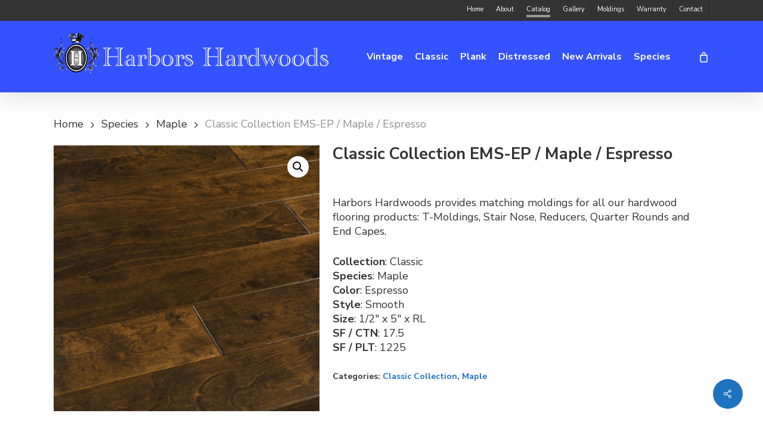

--- FILE ---
content_type: text/html; charset=UTF-8
request_url: https://harborshardwoods.com/product/classic-collection-ems-ep-maple-espresso/
body_size: 16299
content:
<!doctype html>
<html lang="en-US" class="no-js">
<head>
	<meta charset="UTF-8">
	<meta name="viewport" content="width=device-width, initial-scale=1, maximum-scale=1, user-scalable=0" /><meta name='robots' content='index, follow, max-image-preview:large, max-snippet:-1, max-video-preview:-1' />
	<style>img:is([sizes="auto" i], [sizes^="auto," i]) { contain-intrinsic-size: 3000px 1500px }</style>
	
	<!-- This site is optimized with the Yoast SEO plugin v26.7 - https://yoast.com/wordpress/plugins/seo/ -->
	<title>Classic Collection EMS-EP / Maple / Espresso | Harbors Hardwoods</title>
	<link rel="canonical" href="https://harborshardwoods.com/product/classic-collection-ems-ep-maple-espresso/" />
	<meta property="og:locale" content="en_US" />
	<meta property="og:type" content="article" />
	<meta property="og:title" content="Classic Collection EMS-EP / Maple / Espresso | Harbors Hardwoods" />
	<meta property="og:description" content="Harbors Hardwoods provides matching moldings for all our hardwood flooring products: T-Moldings, Stair Nose, Reducers, Quarter Rounds and End Capes.  Collection: Classic Species: Maple Color: Espresso Style: Smooth Size: 1/2&quot; x 5&quot; x RL SF / CTN: 17.5 SF / PLT: 1225" />
	<meta property="og:url" content="https://harborshardwoods.com/product/classic-collection-ems-ep-maple-espresso/" />
	<meta property="og:site_name" content="Harbors Hardwoods" />
	<meta property="article:modified_time" content="2022-11-25T08:52:26+00:00" />
	<meta property="og:image" content="https://s3ddd5.p3cdn1.secureserver.net/wp-content/uploads/Classic-Collection-EMS-EP-Maple-Espresso.jpg?time=1672808651" />
	<meta property="og:image:width" content="600" />
	<meta property="og:image:height" content="600" />
	<meta property="og:image:type" content="image/jpeg" />
	<meta name="twitter:card" content="summary_large_image" />
	<script type="application/ld+json" class="yoast-schema-graph">{"@context":"https://schema.org","@graph":[{"@type":"WebPage","@id":"https://harborshardwoods.com/product/classic-collection-ems-ep-maple-espresso/","url":"https://harborshardwoods.com/product/classic-collection-ems-ep-maple-espresso/","name":"Classic Collection EMS-EP / Maple / Espresso | Harbors Hardwoods","isPartOf":{"@id":"https://s3d.dd5.myftpupload.com/#website"},"primaryImageOfPage":{"@id":"https://harborshardwoods.com/product/classic-collection-ems-ep-maple-espresso/#primaryimage"},"image":{"@id":"https://harborshardwoods.com/product/classic-collection-ems-ep-maple-espresso/#primaryimage"},"thumbnailUrl":"https://harborshardwoods.com/wp-content/uploads/Classic-Collection-EMS-EP-Maple-Espresso.jpg","datePublished":"2022-11-24T20:26:34+00:00","dateModified":"2022-11-25T08:52:26+00:00","breadcrumb":{"@id":"https://harborshardwoods.com/product/classic-collection-ems-ep-maple-espresso/#breadcrumb"},"inLanguage":"en-US","potentialAction":[{"@type":"ReadAction","target":["https://harborshardwoods.com/product/classic-collection-ems-ep-maple-espresso/"]}]},{"@type":"ImageObject","inLanguage":"en-US","@id":"https://harborshardwoods.com/product/classic-collection-ems-ep-maple-espresso/#primaryimage","url":"https://harborshardwoods.com/wp-content/uploads/Classic-Collection-EMS-EP-Maple-Espresso.jpg","contentUrl":"https://harborshardwoods.com/wp-content/uploads/Classic-Collection-EMS-EP-Maple-Espresso.jpg","width":600,"height":600,"caption":"Classic Collection EMS-EP / Maple / Espresso"},{"@type":"BreadcrumbList","@id":"https://harborshardwoods.com/product/classic-collection-ems-ep-maple-espresso/#breadcrumb","itemListElement":[{"@type":"ListItem","position":1,"name":"Home","item":"https://s3d.dd5.myftpupload.com/"},{"@type":"ListItem","position":2,"name":"Catalog","item":"https://s3d.dd5.myftpupload.com/catalog/"},{"@type":"ListItem","position":3,"name":"Classic Collection EMS-EP / Maple / Espresso"}]},{"@type":"WebSite","@id":"https://s3d.dd5.myftpupload.com/#website","url":"https://s3d.dd5.myftpupload.com/","name":"Harbors Hardwoods","description":"Engineered Hardwood Flooring","potentialAction":[{"@type":"SearchAction","target":{"@type":"EntryPoint","urlTemplate":"https://s3d.dd5.myftpupload.com/?s={search_term_string}"},"query-input":{"@type":"PropertyValueSpecification","valueRequired":true,"valueName":"search_term_string"}}],"inLanguage":"en-US"}]}</script>
	<!-- / Yoast SEO plugin. -->


<link rel='dns-prefetch' href='//collect.commerce.godaddy.com' />
<link rel='dns-prefetch' href='//fonts.googleapis.com' />
<link rel="alternate" type="application/rss+xml" title="Harbors Hardwoods &raquo; Feed" href="https://harborshardwoods.com/feed/" />
<link rel="alternate" type="application/rss+xml" title="Harbors Hardwoods &raquo; Comments Feed" href="https://harborshardwoods.com/comments/feed/" />
<script type="text/javascript">
/* <![CDATA[ */
window._wpemojiSettings = {"baseUrl":"https:\/\/s.w.org\/images\/core\/emoji\/16.0.1\/72x72\/","ext":".png","svgUrl":"https:\/\/s.w.org\/images\/core\/emoji\/16.0.1\/svg\/","svgExt":".svg","source":{"concatemoji":"https:\/\/harborshardwoods.com\/wp-includes\/js\/wp-emoji-release.min.js?ver=6.8.3"}};
/*! This file is auto-generated */
!function(s,n){var o,i,e;function c(e){try{var t={supportTests:e,timestamp:(new Date).valueOf()};sessionStorage.setItem(o,JSON.stringify(t))}catch(e){}}function p(e,t,n){e.clearRect(0,0,e.canvas.width,e.canvas.height),e.fillText(t,0,0);var t=new Uint32Array(e.getImageData(0,0,e.canvas.width,e.canvas.height).data),a=(e.clearRect(0,0,e.canvas.width,e.canvas.height),e.fillText(n,0,0),new Uint32Array(e.getImageData(0,0,e.canvas.width,e.canvas.height).data));return t.every(function(e,t){return e===a[t]})}function u(e,t){e.clearRect(0,0,e.canvas.width,e.canvas.height),e.fillText(t,0,0);for(var n=e.getImageData(16,16,1,1),a=0;a<n.data.length;a++)if(0!==n.data[a])return!1;return!0}function f(e,t,n,a){switch(t){case"flag":return n(e,"\ud83c\udff3\ufe0f\u200d\u26a7\ufe0f","\ud83c\udff3\ufe0f\u200b\u26a7\ufe0f")?!1:!n(e,"\ud83c\udde8\ud83c\uddf6","\ud83c\udde8\u200b\ud83c\uddf6")&&!n(e,"\ud83c\udff4\udb40\udc67\udb40\udc62\udb40\udc65\udb40\udc6e\udb40\udc67\udb40\udc7f","\ud83c\udff4\u200b\udb40\udc67\u200b\udb40\udc62\u200b\udb40\udc65\u200b\udb40\udc6e\u200b\udb40\udc67\u200b\udb40\udc7f");case"emoji":return!a(e,"\ud83e\udedf")}return!1}function g(e,t,n,a){var r="undefined"!=typeof WorkerGlobalScope&&self instanceof WorkerGlobalScope?new OffscreenCanvas(300,150):s.createElement("canvas"),o=r.getContext("2d",{willReadFrequently:!0}),i=(o.textBaseline="top",o.font="600 32px Arial",{});return e.forEach(function(e){i[e]=t(o,e,n,a)}),i}function t(e){var t=s.createElement("script");t.src=e,t.defer=!0,s.head.appendChild(t)}"undefined"!=typeof Promise&&(o="wpEmojiSettingsSupports",i=["flag","emoji"],n.supports={everything:!0,everythingExceptFlag:!0},e=new Promise(function(e){s.addEventListener("DOMContentLoaded",e,{once:!0})}),new Promise(function(t){var n=function(){try{var e=JSON.parse(sessionStorage.getItem(o));if("object"==typeof e&&"number"==typeof e.timestamp&&(new Date).valueOf()<e.timestamp+604800&&"object"==typeof e.supportTests)return e.supportTests}catch(e){}return null}();if(!n){if("undefined"!=typeof Worker&&"undefined"!=typeof OffscreenCanvas&&"undefined"!=typeof URL&&URL.createObjectURL&&"undefined"!=typeof Blob)try{var e="postMessage("+g.toString()+"("+[JSON.stringify(i),f.toString(),p.toString(),u.toString()].join(",")+"));",a=new Blob([e],{type:"text/javascript"}),r=new Worker(URL.createObjectURL(a),{name:"wpTestEmojiSupports"});return void(r.onmessage=function(e){c(n=e.data),r.terminate(),t(n)})}catch(e){}c(n=g(i,f,p,u))}t(n)}).then(function(e){for(var t in e)n.supports[t]=e[t],n.supports.everything=n.supports.everything&&n.supports[t],"flag"!==t&&(n.supports.everythingExceptFlag=n.supports.everythingExceptFlag&&n.supports[t]);n.supports.everythingExceptFlag=n.supports.everythingExceptFlag&&!n.supports.flag,n.DOMReady=!1,n.readyCallback=function(){n.DOMReady=!0}}).then(function(){return e}).then(function(){var e;n.supports.everything||(n.readyCallback(),(e=n.source||{}).concatemoji?t(e.concatemoji):e.wpemoji&&e.twemoji&&(t(e.twemoji),t(e.wpemoji)))}))}((window,document),window._wpemojiSettings);
/* ]]> */
</script>
<link rel='stylesheet' id='stripe-main-styles-css' href='https://harborshardwoods.com/wp-content/mu-plugins/vendor/godaddy/mwc-core/assets/css/stripe-settings.css' type='text/css' media='all' />
<link rel='stylesheet' id='godaddy-payments-payinperson-main-styles-css' href='https://harborshardwoods.com/wp-content/mu-plugins/vendor/godaddy/mwc-core/assets/css/pay-in-person-method.css' type='text/css' media='all' />
<style id='wp-emoji-styles-inline-css' type='text/css'>

	img.wp-smiley, img.emoji {
		display: inline !important;
		border: none !important;
		box-shadow: none !important;
		height: 1em !important;
		width: 1em !important;
		margin: 0 0.07em !important;
		vertical-align: -0.1em !important;
		background: none !important;
		padding: 0 !important;
	}
</style>
<link rel='stylesheet' id='wp-block-library-css' href='https://harborshardwoods.com/wp-includes/css/dist/block-library/style.min.css?ver=6.8.3' type='text/css' media='all' />
<style id='global-styles-inline-css' type='text/css'>
:root{--wp--preset--aspect-ratio--square: 1;--wp--preset--aspect-ratio--4-3: 4/3;--wp--preset--aspect-ratio--3-4: 3/4;--wp--preset--aspect-ratio--3-2: 3/2;--wp--preset--aspect-ratio--2-3: 2/3;--wp--preset--aspect-ratio--16-9: 16/9;--wp--preset--aspect-ratio--9-16: 9/16;--wp--preset--color--black: #000000;--wp--preset--color--cyan-bluish-gray: #abb8c3;--wp--preset--color--white: #ffffff;--wp--preset--color--pale-pink: #f78da7;--wp--preset--color--vivid-red: #cf2e2e;--wp--preset--color--luminous-vivid-orange: #ff6900;--wp--preset--color--luminous-vivid-amber: #fcb900;--wp--preset--color--light-green-cyan: #7bdcb5;--wp--preset--color--vivid-green-cyan: #00d084;--wp--preset--color--pale-cyan-blue: #8ed1fc;--wp--preset--color--vivid-cyan-blue: #0693e3;--wp--preset--color--vivid-purple: #9b51e0;--wp--preset--gradient--vivid-cyan-blue-to-vivid-purple: linear-gradient(135deg,rgba(6,147,227,1) 0%,rgb(155,81,224) 100%);--wp--preset--gradient--light-green-cyan-to-vivid-green-cyan: linear-gradient(135deg,rgb(122,220,180) 0%,rgb(0,208,130) 100%);--wp--preset--gradient--luminous-vivid-amber-to-luminous-vivid-orange: linear-gradient(135deg,rgba(252,185,0,1) 0%,rgba(255,105,0,1) 100%);--wp--preset--gradient--luminous-vivid-orange-to-vivid-red: linear-gradient(135deg,rgba(255,105,0,1) 0%,rgb(207,46,46) 100%);--wp--preset--gradient--very-light-gray-to-cyan-bluish-gray: linear-gradient(135deg,rgb(238,238,238) 0%,rgb(169,184,195) 100%);--wp--preset--gradient--cool-to-warm-spectrum: linear-gradient(135deg,rgb(74,234,220) 0%,rgb(151,120,209) 20%,rgb(207,42,186) 40%,rgb(238,44,130) 60%,rgb(251,105,98) 80%,rgb(254,248,76) 100%);--wp--preset--gradient--blush-light-purple: linear-gradient(135deg,rgb(255,206,236) 0%,rgb(152,150,240) 100%);--wp--preset--gradient--blush-bordeaux: linear-gradient(135deg,rgb(254,205,165) 0%,rgb(254,45,45) 50%,rgb(107,0,62) 100%);--wp--preset--gradient--luminous-dusk: linear-gradient(135deg,rgb(255,203,112) 0%,rgb(199,81,192) 50%,rgb(65,88,208) 100%);--wp--preset--gradient--pale-ocean: linear-gradient(135deg,rgb(255,245,203) 0%,rgb(182,227,212) 50%,rgb(51,167,181) 100%);--wp--preset--gradient--electric-grass: linear-gradient(135deg,rgb(202,248,128) 0%,rgb(113,206,126) 100%);--wp--preset--gradient--midnight: linear-gradient(135deg,rgb(2,3,129) 0%,rgb(40,116,252) 100%);--wp--preset--font-size--small: 13px;--wp--preset--font-size--medium: 20px;--wp--preset--font-size--large: 36px;--wp--preset--font-size--x-large: 42px;--wp--preset--spacing--20: 0.44rem;--wp--preset--spacing--30: 0.67rem;--wp--preset--spacing--40: 1rem;--wp--preset--spacing--50: 1.5rem;--wp--preset--spacing--60: 2.25rem;--wp--preset--spacing--70: 3.38rem;--wp--preset--spacing--80: 5.06rem;--wp--preset--shadow--natural: 6px 6px 9px rgba(0, 0, 0, 0.2);--wp--preset--shadow--deep: 12px 12px 50px rgba(0, 0, 0, 0.4);--wp--preset--shadow--sharp: 6px 6px 0px rgba(0, 0, 0, 0.2);--wp--preset--shadow--outlined: 6px 6px 0px -3px rgba(255, 255, 255, 1), 6px 6px rgba(0, 0, 0, 1);--wp--preset--shadow--crisp: 6px 6px 0px rgba(0, 0, 0, 1);}:root { --wp--style--global--content-size: 1300px;--wp--style--global--wide-size: 1300px; }:where(body) { margin: 0; }.wp-site-blocks > .alignleft { float: left; margin-right: 2em; }.wp-site-blocks > .alignright { float: right; margin-left: 2em; }.wp-site-blocks > .aligncenter { justify-content: center; margin-left: auto; margin-right: auto; }:where(.is-layout-flex){gap: 0.5em;}:where(.is-layout-grid){gap: 0.5em;}.is-layout-flow > .alignleft{float: left;margin-inline-start: 0;margin-inline-end: 2em;}.is-layout-flow > .alignright{float: right;margin-inline-start: 2em;margin-inline-end: 0;}.is-layout-flow > .aligncenter{margin-left: auto !important;margin-right: auto !important;}.is-layout-constrained > .alignleft{float: left;margin-inline-start: 0;margin-inline-end: 2em;}.is-layout-constrained > .alignright{float: right;margin-inline-start: 2em;margin-inline-end: 0;}.is-layout-constrained > .aligncenter{margin-left: auto !important;margin-right: auto !important;}.is-layout-constrained > :where(:not(.alignleft):not(.alignright):not(.alignfull)){max-width: var(--wp--style--global--content-size);margin-left: auto !important;margin-right: auto !important;}.is-layout-constrained > .alignwide{max-width: var(--wp--style--global--wide-size);}body .is-layout-flex{display: flex;}.is-layout-flex{flex-wrap: wrap;align-items: center;}.is-layout-flex > :is(*, div){margin: 0;}body .is-layout-grid{display: grid;}.is-layout-grid > :is(*, div){margin: 0;}body{padding-top: 0px;padding-right: 0px;padding-bottom: 0px;padding-left: 0px;}:root :where(.wp-element-button, .wp-block-button__link){background-color: #32373c;border-width: 0;color: #fff;font-family: inherit;font-size: inherit;line-height: inherit;padding: calc(0.667em + 2px) calc(1.333em + 2px);text-decoration: none;}.has-black-color{color: var(--wp--preset--color--black) !important;}.has-cyan-bluish-gray-color{color: var(--wp--preset--color--cyan-bluish-gray) !important;}.has-white-color{color: var(--wp--preset--color--white) !important;}.has-pale-pink-color{color: var(--wp--preset--color--pale-pink) !important;}.has-vivid-red-color{color: var(--wp--preset--color--vivid-red) !important;}.has-luminous-vivid-orange-color{color: var(--wp--preset--color--luminous-vivid-orange) !important;}.has-luminous-vivid-amber-color{color: var(--wp--preset--color--luminous-vivid-amber) !important;}.has-light-green-cyan-color{color: var(--wp--preset--color--light-green-cyan) !important;}.has-vivid-green-cyan-color{color: var(--wp--preset--color--vivid-green-cyan) !important;}.has-pale-cyan-blue-color{color: var(--wp--preset--color--pale-cyan-blue) !important;}.has-vivid-cyan-blue-color{color: var(--wp--preset--color--vivid-cyan-blue) !important;}.has-vivid-purple-color{color: var(--wp--preset--color--vivid-purple) !important;}.has-black-background-color{background-color: var(--wp--preset--color--black) !important;}.has-cyan-bluish-gray-background-color{background-color: var(--wp--preset--color--cyan-bluish-gray) !important;}.has-white-background-color{background-color: var(--wp--preset--color--white) !important;}.has-pale-pink-background-color{background-color: var(--wp--preset--color--pale-pink) !important;}.has-vivid-red-background-color{background-color: var(--wp--preset--color--vivid-red) !important;}.has-luminous-vivid-orange-background-color{background-color: var(--wp--preset--color--luminous-vivid-orange) !important;}.has-luminous-vivid-amber-background-color{background-color: var(--wp--preset--color--luminous-vivid-amber) !important;}.has-light-green-cyan-background-color{background-color: var(--wp--preset--color--light-green-cyan) !important;}.has-vivid-green-cyan-background-color{background-color: var(--wp--preset--color--vivid-green-cyan) !important;}.has-pale-cyan-blue-background-color{background-color: var(--wp--preset--color--pale-cyan-blue) !important;}.has-vivid-cyan-blue-background-color{background-color: var(--wp--preset--color--vivid-cyan-blue) !important;}.has-vivid-purple-background-color{background-color: var(--wp--preset--color--vivid-purple) !important;}.has-black-border-color{border-color: var(--wp--preset--color--black) !important;}.has-cyan-bluish-gray-border-color{border-color: var(--wp--preset--color--cyan-bluish-gray) !important;}.has-white-border-color{border-color: var(--wp--preset--color--white) !important;}.has-pale-pink-border-color{border-color: var(--wp--preset--color--pale-pink) !important;}.has-vivid-red-border-color{border-color: var(--wp--preset--color--vivid-red) !important;}.has-luminous-vivid-orange-border-color{border-color: var(--wp--preset--color--luminous-vivid-orange) !important;}.has-luminous-vivid-amber-border-color{border-color: var(--wp--preset--color--luminous-vivid-amber) !important;}.has-light-green-cyan-border-color{border-color: var(--wp--preset--color--light-green-cyan) !important;}.has-vivid-green-cyan-border-color{border-color: var(--wp--preset--color--vivid-green-cyan) !important;}.has-pale-cyan-blue-border-color{border-color: var(--wp--preset--color--pale-cyan-blue) !important;}.has-vivid-cyan-blue-border-color{border-color: var(--wp--preset--color--vivid-cyan-blue) !important;}.has-vivid-purple-border-color{border-color: var(--wp--preset--color--vivid-purple) !important;}.has-vivid-cyan-blue-to-vivid-purple-gradient-background{background: var(--wp--preset--gradient--vivid-cyan-blue-to-vivid-purple) !important;}.has-light-green-cyan-to-vivid-green-cyan-gradient-background{background: var(--wp--preset--gradient--light-green-cyan-to-vivid-green-cyan) !important;}.has-luminous-vivid-amber-to-luminous-vivid-orange-gradient-background{background: var(--wp--preset--gradient--luminous-vivid-amber-to-luminous-vivid-orange) !important;}.has-luminous-vivid-orange-to-vivid-red-gradient-background{background: var(--wp--preset--gradient--luminous-vivid-orange-to-vivid-red) !important;}.has-very-light-gray-to-cyan-bluish-gray-gradient-background{background: var(--wp--preset--gradient--very-light-gray-to-cyan-bluish-gray) !important;}.has-cool-to-warm-spectrum-gradient-background{background: var(--wp--preset--gradient--cool-to-warm-spectrum) !important;}.has-blush-light-purple-gradient-background{background: var(--wp--preset--gradient--blush-light-purple) !important;}.has-blush-bordeaux-gradient-background{background: var(--wp--preset--gradient--blush-bordeaux) !important;}.has-luminous-dusk-gradient-background{background: var(--wp--preset--gradient--luminous-dusk) !important;}.has-pale-ocean-gradient-background{background: var(--wp--preset--gradient--pale-ocean) !important;}.has-electric-grass-gradient-background{background: var(--wp--preset--gradient--electric-grass) !important;}.has-midnight-gradient-background{background: var(--wp--preset--gradient--midnight) !important;}.has-small-font-size{font-size: var(--wp--preset--font-size--small) !important;}.has-medium-font-size{font-size: var(--wp--preset--font-size--medium) !important;}.has-large-font-size{font-size: var(--wp--preset--font-size--large) !important;}.has-x-large-font-size{font-size: var(--wp--preset--font-size--x-large) !important;}
:where(.wp-block-post-template.is-layout-flex){gap: 1.25em;}:where(.wp-block-post-template.is-layout-grid){gap: 1.25em;}
:where(.wp-block-columns.is-layout-flex){gap: 2em;}:where(.wp-block-columns.is-layout-grid){gap: 2em;}
:root :where(.wp-block-pullquote){font-size: 1.5em;line-height: 1.6;}
</style>
<link rel='stylesheet' id='salient-social-css' href='https://harborshardwoods.com/wp-content/plugins/salient-social/css/style.css?ver=1.2.5' type='text/css' media='all' />
<style id='salient-social-inline-css' type='text/css'>

  .sharing-default-minimal .nectar-love.loved,
  body .nectar-social[data-color-override="override"].fixed > a:before, 
  body .nectar-social[data-color-override="override"].fixed .nectar-social-inner a,
  .sharing-default-minimal .nectar-social[data-color-override="override"] .nectar-social-inner a:hover,
  .nectar-social.vertical[data-color-override="override"] .nectar-social-inner a:hover {
    background-color: #1e73be;
  }
  .nectar-social.hover .nectar-love.loved,
  .nectar-social.hover > .nectar-love-button a:hover,
  .nectar-social[data-color-override="override"].hover > div a:hover,
  #single-below-header .nectar-social[data-color-override="override"].hover > div a:hover,
  .nectar-social[data-color-override="override"].hover .share-btn:hover,
  .sharing-default-minimal .nectar-social[data-color-override="override"] .nectar-social-inner a {
    border-color: #1e73be;
  }
  #single-below-header .nectar-social.hover .nectar-love.loved i,
  #single-below-header .nectar-social.hover[data-color-override="override"] a:hover,
  #single-below-header .nectar-social.hover[data-color-override="override"] a:hover i,
  #single-below-header .nectar-social.hover .nectar-love-button a:hover i,
  .nectar-love:hover i,
  .hover .nectar-love:hover .total_loves,
  .nectar-love.loved i,
  .nectar-social.hover .nectar-love.loved .total_loves,
  .nectar-social.hover .share-btn:hover, 
  .nectar-social[data-color-override="override"].hover .nectar-social-inner a:hover,
  .nectar-social[data-color-override="override"].hover > div:hover span,
  .sharing-default-minimal .nectar-social[data-color-override="override"] .nectar-social-inner a:not(:hover) i,
  .sharing-default-minimal .nectar-social[data-color-override="override"] .nectar-social-inner a:not(:hover) {
    color: #1e73be;
  }
</style>
<link rel='stylesheet' id='photoswipe-css' href='https://harborshardwoods.com/wp-content/plugins/woocommerce/assets/css/photoswipe/photoswipe.min.css?ver=10.4.3' type='text/css' media='all' />
<link rel='stylesheet' id='photoswipe-default-skin-css' href='https://harborshardwoods.com/wp-content/plugins/woocommerce/assets/css/photoswipe/default-skin/default-skin.min.css?ver=10.4.3' type='text/css' media='all' />
<link rel='stylesheet' id='woocommerce-layout-css' href='https://harborshardwoods.com/wp-content/plugins/woocommerce/assets/css/woocommerce-layout.css?ver=10.4.3' type='text/css' media='all' />
<link rel='stylesheet' id='woocommerce-smallscreen-css' href='https://harborshardwoods.com/wp-content/plugins/woocommerce/assets/css/woocommerce-smallscreen.css?ver=10.4.3' type='text/css' media='only screen and (max-width: 768px)' />
<link rel='stylesheet' id='woocommerce-general-css' href='https://harborshardwoods.com/wp-content/plugins/woocommerce/assets/css/woocommerce.css?ver=10.4.3' type='text/css' media='all' />
<style id='woocommerce-inline-inline-css' type='text/css'>
.woocommerce form .form-row .required { visibility: visible; }
</style>
<link rel='stylesheet' id='wp-components-css' href='https://harborshardwoods.com/wp-includes/css/dist/components/style.min.css?ver=6.8.3' type='text/css' media='all' />
<link rel='stylesheet' id='godaddy-styles-css' href='https://harborshardwoods.com/wp-content/mu-plugins/vendor/wpex/godaddy-launch/includes/Dependencies/GoDaddy/Styles/build/latest.css?ver=2.0.2' type='text/css' media='all' />
<link rel='stylesheet' id='font-awesome-css' href='https://harborshardwoods.com/wp-content/themes/harbors/css/font-awesome-legacy.min.css?ver=4.7.1' type='text/css' media='all' />
<link rel='stylesheet' id='salient-grid-system-css' href='https://harborshardwoods.com/wp-content/themes/harbors/css/build/grid-system.css?ver=17.0.7' type='text/css' media='all' />
<link rel='stylesheet' id='main-styles-css' href='https://harborshardwoods.com/wp-content/themes/harbors/css/build/style.css?ver=17.0.7' type='text/css' media='all' />
<link rel='stylesheet' id='nectar-header-secondary-nav-css' href='https://harborshardwoods.com/wp-content/themes/harbors/css/build/header/header-secondary-nav.css?ver=17.0.7' type='text/css' media='all' />
<link rel='stylesheet' id='nectar_default_font_open_sans-css' href='https://fonts.googleapis.com/css?family=Open+Sans%3A300%2C400%2C600%2C700&#038;subset=latin%2Clatin-ext' type='text/css' media='all' />
<link rel='stylesheet' id='responsive-css' href='https://harborshardwoods.com/wp-content/themes/harbors/css/build/responsive.css?ver=17.0.7' type='text/css' media='all' />
<link rel='stylesheet' id='nectar-product-style-classic-css' href='https://harborshardwoods.com/wp-content/themes/harbors/css/build/third-party/woocommerce/product-style-classic.css?ver=17.0.7' type='text/css' media='all' />
<link rel='stylesheet' id='woocommerce-css' href='https://harborshardwoods.com/wp-content/themes/harbors/css/build/woocommerce.css?ver=17.0.7' type='text/css' media='all' />
<link rel='stylesheet' id='nectar-woocommerce-single-css' href='https://harborshardwoods.com/wp-content/themes/harbors/css/build/third-party/woocommerce/product-single.css?ver=17.0.7' type='text/css' media='all' />
<link rel='stylesheet' id='skin-ascend-css' href='https://harborshardwoods.com/wp-content/themes/harbors/css/build/ascend.css?ver=17.0.7' type='text/css' media='all' />
<link rel='stylesheet' id='salient-wp-menu-dynamic-css' href='https://harborshardwoods.com/wp-content/uploads/salient/menu-dynamic.css?ver=12948' type='text/css' media='all' />
<link rel='stylesheet' id='mwc-payments-payment-form-css' href='https://harborshardwoods.com/wp-content/mu-plugins/vendor/godaddy/mwc-core/assets/css/payment-form.css' type='text/css' media='all' />
<link rel='stylesheet' id='dynamic-css-css' href='https://harborshardwoods.com/wp-content/themes/harbors/css/salient-dynamic-styles.css?ver=78580' type='text/css' media='all' />
<style id='dynamic-css-inline-css' type='text/css'>
@media only screen and (min-width:1000px){body #ajax-content-wrap.no-scroll{min-height:calc(100vh - 154px);height:calc(100vh - 154px)!important;}}@media only screen and (min-width:1000px){#page-header-wrap.fullscreen-header,#page-header-wrap.fullscreen-header #page-header-bg,html:not(.nectar-box-roll-loaded) .nectar-box-roll > #page-header-bg.fullscreen-header,.nectar_fullscreen_zoom_recent_projects,#nectar_fullscreen_rows:not(.afterLoaded) > div{height:calc(100vh - 153px);}.wpb_row.vc_row-o-full-height.top-level,.wpb_row.vc_row-o-full-height.top-level > .col.span_12{min-height:calc(100vh - 153px);}html:not(.nectar-box-roll-loaded) .nectar-box-roll > #page-header-bg.fullscreen-header{top:154px;}.nectar-slider-wrap[data-fullscreen="true"]:not(.loaded),.nectar-slider-wrap[data-fullscreen="true"]:not(.loaded) .swiper-container{height:calc(100vh - 152px)!important;}.admin-bar .nectar-slider-wrap[data-fullscreen="true"]:not(.loaded),.admin-bar .nectar-slider-wrap[data-fullscreen="true"]:not(.loaded) .swiper-container{height:calc(100vh - 152px - 32px)!important;}}.admin-bar[class*="page-template-template-no-header"] .wpb_row.vc_row-o-full-height.top-level,.admin-bar[class*="page-template-template-no-header"] .wpb_row.vc_row-o-full-height.top-level > .col.span_12{min-height:calc(100vh - 32px);}body[class*="page-template-template-no-header"] .wpb_row.vc_row-o-full-height.top-level,body[class*="page-template-template-no-header"] .wpb_row.vc_row-o-full-height.top-level > .col.span_12{min-height:100vh;}@media only screen and (max-width:999px){.using-mobile-browser #nectar_fullscreen_rows:not(.afterLoaded):not([data-mobile-disable="on"]) > div{height:calc(100vh - 116px);}.using-mobile-browser .wpb_row.vc_row-o-full-height.top-level,.using-mobile-browser .wpb_row.vc_row-o-full-height.top-level > .col.span_12,[data-permanent-transparent="1"].using-mobile-browser .wpb_row.vc_row-o-full-height.top-level,[data-permanent-transparent="1"].using-mobile-browser .wpb_row.vc_row-o-full-height.top-level > .col.span_12{min-height:calc(100vh - 116px);}html:not(.nectar-box-roll-loaded) .nectar-box-roll > #page-header-bg.fullscreen-header,.nectar_fullscreen_zoom_recent_projects,.nectar-slider-wrap[data-fullscreen="true"]:not(.loaded),.nectar-slider-wrap[data-fullscreen="true"]:not(.loaded) .swiper-container,#nectar_fullscreen_rows:not(.afterLoaded):not([data-mobile-disable="on"]) > div{height:calc(100vh - 63px);}.wpb_row.vc_row-o-full-height.top-level,.wpb_row.vc_row-o-full-height.top-level > .col.span_12{min-height:calc(100vh - 63px);}body[data-transparent-header="false"] #ajax-content-wrap.no-scroll{min-height:calc(100vh - 63px);height:calc(100vh - 63px);}}.post-type-archive-product.woocommerce .container-wrap,.tax-product_cat.woocommerce .container-wrap{background-color:#f6f6f6;}.woocommerce.single-product #single-meta{position:relative!important;top:0!important;margin:0;left:8px;height:auto;}.woocommerce.single-product #single-meta:after{display:block;content:" ";clear:both;height:1px;}.woocommerce ul.products li.product.material,.woocommerce-page ul.products li.product.material{background-color:#ffffff;}.woocommerce ul.products li.product.minimal .product-wrap,.woocommerce ul.products li.product.minimal .background-color-expand,.woocommerce-page ul.products li.product.minimal .product-wrap,.woocommerce-page ul.products li.product.minimal .background-color-expand{background-color:#ffffff;}.screen-reader-text,.nectar-skip-to-content:not(:focus){border:0;clip:rect(1px,1px,1px,1px);clip-path:inset(50%);height:1px;margin:-1px;overflow:hidden;padding:0;position:absolute!important;width:1px;word-wrap:normal!important;}.row .col img:not([srcset]){width:auto;}.row .col img.img-with-animation.nectar-lazy:not([srcset]){width:100%;}
</style>
<link rel='stylesheet' id='salient-child-style-css' href='https://harborshardwoods.com/wp-content/themes/harbors-child/style.css?ver=17.0.7' type='text/css' media='all' />
<link rel='stylesheet' id='redux-google-fonts-salient_redux-css' href='https://fonts.googleapis.com/css?family=Nunito+Sans%3A700%2C400%2C600%2C400italic&#038;ver=6.8.3' type='text/css' media='all' />
<script type="text/javascript" src="https://harborshardwoods.com/wp-includes/js/jquery/jquery.min.js?ver=3.7.1" id="jquery-core-js"></script>
<script type="text/javascript" src="https://harborshardwoods.com/wp-includes/js/jquery/jquery-migrate.min.js?ver=3.4.1" id="jquery-migrate-js"></script>
<script type="text/javascript" src="https://harborshardwoods.com/wp-content/plugins/woocommerce/assets/js/jquery-blockui/jquery.blockUI.min.js?ver=2.7.0-wc.10.4.3" id="wc-jquery-blockui-js" defer="defer" data-wp-strategy="defer"></script>
<script type="text/javascript" id="wc-add-to-cart-js-extra">
/* <![CDATA[ */
var wc_add_to_cart_params = {"ajax_url":"\/wp-admin\/admin-ajax.php","wc_ajax_url":"\/?wc-ajax=%%endpoint%%","i18n_view_cart":"View cart","cart_url":"https:\/\/harborshardwoods.com\/cart\/","is_cart":"","cart_redirect_after_add":"no"};
/* ]]> */
</script>
<script type="text/javascript" src="https://harborshardwoods.com/wp-content/plugins/woocommerce/assets/js/frontend/add-to-cart.min.js?ver=10.4.3" id="wc-add-to-cart-js" defer="defer" data-wp-strategy="defer"></script>
<script type="text/javascript" src="https://harborshardwoods.com/wp-content/plugins/woocommerce/assets/js/zoom/jquery.zoom.min.js?ver=1.7.21-wc.10.4.3" id="wc-zoom-js" defer="defer" data-wp-strategy="defer"></script>
<script type="text/javascript" src="https://harborshardwoods.com/wp-content/plugins/woocommerce/assets/js/photoswipe/photoswipe.min.js?ver=4.1.1-wc.10.4.3" id="wc-photoswipe-js" defer="defer" data-wp-strategy="defer"></script>
<script type="text/javascript" src="https://harborshardwoods.com/wp-content/plugins/woocommerce/assets/js/photoswipe/photoswipe-ui-default.min.js?ver=4.1.1-wc.10.4.3" id="wc-photoswipe-ui-default-js" defer="defer" data-wp-strategy="defer"></script>
<script type="text/javascript" id="wc-single-product-js-extra">
/* <![CDATA[ */
var wc_single_product_params = {"i18n_required_rating_text":"Please select a rating","i18n_rating_options":["1 of 5 stars","2 of 5 stars","3 of 5 stars","4 of 5 stars","5 of 5 stars"],"i18n_product_gallery_trigger_text":"View full-screen image gallery","review_rating_required":"yes","flexslider":{"rtl":false,"animation":"slide","smoothHeight":true,"directionNav":false,"controlNav":"thumbnails","slideshow":false,"animationSpeed":500,"animationLoop":false,"allowOneSlide":false},"zoom_enabled":"1","zoom_options":[],"photoswipe_enabled":"1","photoswipe_options":{"shareEl":false,"closeOnScroll":false,"history":false,"hideAnimationDuration":0,"showAnimationDuration":0},"flexslider_enabled":""};
/* ]]> */
</script>
<script type="text/javascript" src="https://harborshardwoods.com/wp-content/plugins/woocommerce/assets/js/frontend/single-product.min.js?ver=10.4.3" id="wc-single-product-js" defer="defer" data-wp-strategy="defer"></script>
<script type="text/javascript" src="https://harborshardwoods.com/wp-content/plugins/woocommerce/assets/js/js-cookie/js.cookie.min.js?ver=2.1.4-wc.10.4.3" id="wc-js-cookie-js" defer="defer" data-wp-strategy="defer"></script>
<script type="text/javascript" id="woocommerce-js-extra">
/* <![CDATA[ */
var woocommerce_params = {"ajax_url":"\/wp-admin\/admin-ajax.php","wc_ajax_url":"\/?wc-ajax=%%endpoint%%","i18n_password_show":"Show password","i18n_password_hide":"Hide password"};
/* ]]> */
</script>
<script type="text/javascript" src="https://harborshardwoods.com/wp-content/plugins/woocommerce/assets/js/frontend/woocommerce.min.js?ver=10.4.3" id="woocommerce-js" defer="defer" data-wp-strategy="defer"></script>
<script type="text/javascript" src="https://collect.commerce.godaddy.com/sdk.js" id="poynt-collect-sdk-js"></script>
<script type="text/javascript" id="mwc-payments-poynt-payment-form-js-extra">
/* <![CDATA[ */
var poyntPaymentFormI18n = {"errorMessages":{"genericError":"An error occurred, please try again or try an alternate form of payment.","missingCardDetails":"Missing card details.","missingBillingDetails":"Missing billing details."}};
/* ]]> */
</script>
<script type="text/javascript" src="https://harborshardwoods.com/wp-content/mu-plugins/vendor/godaddy/mwc-core/assets/js/payments/frontend/poynt.js" id="mwc-payments-poynt-payment-form-js"></script>
<script></script><link rel="https://api.w.org/" href="https://harborshardwoods.com/wp-json/" /><link rel="alternate" title="JSON" type="application/json" href="https://harborshardwoods.com/wp-json/wp/v2/product/86" /><link rel="EditURI" type="application/rsd+xml" title="RSD" href="https://harborshardwoods.com/xmlrpc.php?rsd" />
<link rel='shortlink' href='https://harborshardwoods.com/?p=86' />
<link rel="alternate" title="oEmbed (JSON)" type="application/json+oembed" href="https://harborshardwoods.com/wp-json/oembed/1.0/embed?url=https%3A%2F%2Fharborshardwoods.com%2Fproduct%2Fclassic-collection-ems-ep-maple-espresso%2F" />
<link rel="alternate" title="oEmbed (XML)" type="text/xml+oembed" href="https://harborshardwoods.com/wp-json/oembed/1.0/embed?url=https%3A%2F%2Fharborshardwoods.com%2Fproduct%2Fclassic-collection-ems-ep-maple-espresso%2F&#038;format=xml" />
<script type="text/javascript"> var root = document.getElementsByTagName( "html" )[0]; root.setAttribute( "class", "js" ); </script>	<noscript><style>.woocommerce-product-gallery{ opacity: 1 !important; }</style></noscript>
	<meta name="generator" content="Powered by WPBakery Page Builder - drag and drop page builder for WordPress."/>
<link rel="icon" href="https://harborshardwoods.com/wp-content/uploads/cropped-Favicon-32x32.png" sizes="32x32" />
<link rel="icon" href="https://harborshardwoods.com/wp-content/uploads/cropped-Favicon-192x192.png" sizes="192x192" />
<link rel="apple-touch-icon" href="https://harborshardwoods.com/wp-content/uploads/cropped-Favicon-180x180.png" />
<meta name="msapplication-TileImage" content="https://harborshardwoods.com/wp-content/uploads/cropped-Favicon-270x270.png" />
<noscript><style> .wpb_animate_when_almost_visible { opacity: 1; }</style></noscript></head><body class="wp-singular product-template-default single single-product postid-86 wp-theme-harbors wp-child-theme-harbors-child theme-harbors woocommerce woocommerce-page woocommerce-no-js ascend wpb-js-composer js-comp-ver-7.8.1 vc_responsive" data-footer-reveal="false" data-footer-reveal-shadow="none" data-header-format="default" data-body-border="off" data-boxed-style="" data-header-breakpoint="1000" data-dropdown-style="minimal" data-cae="easeOutCubic" data-cad="750" data-megamenu-width="contained" data-aie="none" data-ls="fancybox" data-apte="standard" data-hhun="0" data-fancy-form-rcs="default" data-form-style="default" data-form-submit="regular" data-is="minimal" data-button-style="slightly_rounded" data-user-account-button="false" data-flex-cols="true" data-col-gap="default" data-header-inherit-rc="false" data-header-search="false" data-animated-anchors="true" data-ajax-transitions="false" data-full-width-header="false" data-slide-out-widget-area="true" data-slide-out-widget-area-style="simple" data-user-set-ocm="1" data-loading-animation="none" data-bg-header="false" data-responsive="1" data-ext-responsive="true" data-ext-padding="90" data-header-resize="1" data-header-color="custom" data-transparent-header="false" data-cart="true" data-remove-m-parallax="" data-remove-m-video-bgs="" data-m-animate="0" data-force-header-trans-color="light" data-smooth-scrolling="0" data-permanent-transparent="false" >
	
	<script type="text/javascript">
	 (function(window, document) {

		document.documentElement.classList.remove("no-js");

		if(navigator.userAgent.match(/(Android|iPod|iPhone|iPad|BlackBerry|IEMobile|Opera Mini)/)) {
			document.body.className += " using-mobile-browser mobile ";
		}
		if(navigator.userAgent.match(/Mac/) && navigator.maxTouchPoints && navigator.maxTouchPoints > 2) {
			document.body.className += " using-ios-device ";
		}

		if( !("ontouchstart" in window) ) {

			var body = document.querySelector("body");
			var winW = window.innerWidth;
			var bodyW = body.clientWidth;

			if (winW > bodyW + 4) {
				body.setAttribute("style", "--scroll-bar-w: " + (winW - bodyW - 4) + "px");
			} else {
				body.setAttribute("style", "--scroll-bar-w: 0px");
			}
		}

	 })(window, document);
   </script><a href="#ajax-content-wrap" class="nectar-skip-to-content">Skip to main content</a>	
	<div id="header-space"  data-header-mobile-fixed='1'></div> 
	
		<div id="header-outer" data-has-menu="true" data-has-buttons="yes" data-header-button_style="default" data-using-pr-menu="false" data-mobile-fixed="1" data-ptnm="false" data-lhe="animated_underline" data-user-set-bg="#3452ff" data-format="default" data-permanent-transparent="false" data-megamenu-rt="0" data-remove-fixed="0" data-header-resize="1" data-cart="true" data-transparency-option="0" data-box-shadow="large" data-shrink-num="6" data-using-secondary="1" data-using-logo="1" data-logo-height="80" data-m-logo-height="40" data-padding="20" data-full-width="false" data-condense="false" >
			
	<div id="header-secondary-outer" class="default" data-mobile="default" data-remove-fixed="0" data-lhe="animated_underline" data-secondary-text="false" data-full-width="false" data-mobile-fixed="1" data-permanent-transparent="false" >
		<div class="container">
			<nav>
									<ul class="sf-menu">
						<li id="menu-item-64" class="menu-item menu-item-type-post_type menu-item-object-page menu-item-home nectar-regular-menu-item menu-item-64"><a href="https://harborshardwoods.com/"><span class="menu-title-text">Home</span></a></li>
<li id="menu-item-58" class="menu-item menu-item-type-post_type menu-item-object-page nectar-regular-menu-item menu-item-58"><a href="https://harborshardwoods.com/about/"><span class="menu-title-text">About</span></a></li>
<li id="menu-item-61" class="menu-item menu-item-type-post_type menu-item-object-page current_page_parent nectar-regular-menu-item menu-item-61"><a href="https://harborshardwoods.com/catalog/"><span class="menu-title-text">Catalog</span></a></li>
<li id="menu-item-63" class="menu-item menu-item-type-post_type menu-item-object-page nectar-regular-menu-item menu-item-63"><a href="https://harborshardwoods.com/gallery/"><span class="menu-title-text">Gallery</span></a></li>
<li id="menu-item-62" class="menu-item menu-item-type-post_type menu-item-object-page nectar-regular-menu-item menu-item-62"><a href="https://harborshardwoods.com/moldings/"><span class="menu-title-text">Moldings</span></a></li>
<li id="menu-item-59" class="menu-item menu-item-type-post_type menu-item-object-page nectar-regular-menu-item menu-item-59"><a href="https://harborshardwoods.com/warranty/"><span class="menu-title-text">Warranty</span></a></li>
<li id="menu-item-60" class="menu-item menu-item-type-post_type menu-item-object-page nectar-regular-menu-item menu-item-60"><a href="https://harborshardwoods.com/contact/"><span class="menu-title-text">Contact</span></a></li>
					</ul>
									
			</nav>
		</div>
	</div>
	

<header id="top">
	<div class="container">
		<div class="row">
			<div class="col span_3">
								<a id="logo" href="https://harborshardwoods.com" data-supplied-ml-starting-dark="false" data-supplied-ml-starting="false" data-supplied-ml="false" >
					<img class="stnd skip-lazy default-logo dark-version" width="867" height="150" alt="Harbors Hardwoods" src="https://harborshardwoods.com/wp-content/uploads/logo.png" srcset="https://harborshardwoods.com/wp-content/uploads/logo.png 1x, https://harborshardwoods.com/wp-content/uploads/logo.png 2x" />				</a>
							</div><!--/span_3-->

			<div class="col span_9 col_last">
									<div class="nectar-mobile-only mobile-header"><div class="inner"></div></div>
				
						<a id="mobile-cart-link" aria-label="Cart" data-cart-style="dropdown" href="https://harborshardwoods.com/cart/"><i class="icon-salient-cart"></i><div class="cart-wrap"><span>0 </span></div></a>
															<div class="slide-out-widget-area-toggle mobile-icon simple" data-custom-color="false" data-icon-animation="simple-transform">
						<div> <a href="#mobile-menu" role="button" aria-label="Navigation Menu" aria-expanded="false" class="closed">
							<span class="screen-reader-text">Menu</span><span aria-hidden="true"> <i class="lines-button x2"> <i class="lines"></i> </i> </span>						</a></div>
					</div>
				
									<nav aria-label="Main Menu">
													<ul class="sf-menu">
								<li id="menu-item-28" class="menu-item menu-item-type-custom menu-item-object-custom nectar-regular-menu-item menu-item-28"><a href="https://harborshardwoods.com/product-category/vintage-collection/"><span class="menu-title-text">Vintage</span></a></li>
<li id="menu-item-29" class="menu-item menu-item-type-custom menu-item-object-custom nectar-regular-menu-item menu-item-29"><a href="https://harborshardwoods.com/product-category/classic-collection/"><span class="menu-title-text">Classic</span></a></li>
<li id="menu-item-30" class="menu-item menu-item-type-custom menu-item-object-custom nectar-regular-menu-item menu-item-30"><a href="https://harborshardwoods.com/product-category/plank-collection/"><span class="menu-title-text">Plank</span></a></li>
<li id="menu-item-31" class="menu-item menu-item-type-custom menu-item-object-custom nectar-regular-menu-item menu-item-31"><a href="https://harborshardwoods.com/product-category/distressed-collection/"><span class="menu-title-text">Distressed</span></a></li>
<li id="menu-item-32" class="menu-item menu-item-type-custom menu-item-object-custom nectar-regular-menu-item menu-item-32"><a href="https://harborshardwoods.com/product-category/new-arrivals/"><span class="menu-title-text">New Arrivals</span></a></li>
<li id="menu-item-33" class="menu-item menu-item-type-custom menu-item-object-custom menu-item-has-children nectar-regular-menu-item menu-item-33"><a href="https://harborshardwoods.com/product-category/species/" aria-haspopup="true" aria-expanded="false"><span class="menu-title-text">Species</span></a>
<ul class="sub-menu">
	<li id="menu-item-39" class="menu-item menu-item-type-custom menu-item-object-custom nectar-regular-menu-item menu-item-39"><a href="https://harborshardwoods.com/product-category/species/birch/"><span class="menu-title-text">Birch</span></a></li>
	<li id="menu-item-38" class="menu-item menu-item-type-custom menu-item-object-custom nectar-regular-menu-item menu-item-38"><a href="https://harborshardwoods.com/product-category/species/elm/"><span class="menu-title-text">Elm</span></a></li>
	<li id="menu-item-37" class="menu-item menu-item-type-custom menu-item-object-custom nectar-regular-menu-item menu-item-37"><a href="https://harborshardwoods.com/product-category/species/hickory/"><span class="menu-title-text">Hickory</span></a></li>
	<li id="menu-item-34" class="menu-item menu-item-type-custom menu-item-object-custom nectar-regular-menu-item menu-item-34"><a href="https://harborshardwoods.com/product-category/species/maple/"><span class="menu-title-text">Maple</span></a></li>
	<li id="menu-item-35" class="menu-item menu-item-type-custom menu-item-object-custom nectar-regular-menu-item menu-item-35"><a href="https://harborshardwoods.com/product-category/species/oak/"><span class="menu-title-text">Oak</span></a></li>
	<li id="menu-item-40" class="menu-item menu-item-type-custom menu-item-object-custom nectar-regular-menu-item menu-item-40"><a href="https://harborshardwoods.com/product-category/species/sapeli/"><span class="menu-title-text">Sapeli</span></a></li>
	<li id="menu-item-36" class="menu-item menu-item-type-custom menu-item-object-custom nectar-regular-menu-item menu-item-36"><a href="https://harborshardwoods.com/product-category/species/walnut/"><span class="menu-title-text">Walnut</span></a></li>
</ul>
</li>
							</ul>
													<ul class="buttons sf-menu" data-user-set-ocm="1">

								<li class="nectar-woo-cart">
			<div class="cart-outer" data-user-set-ocm="1" data-cart-style="dropdown">
				<div class="cart-menu-wrap">
					<div class="cart-menu">
						<a class="cart-contents" href="https://harborshardwoods.com/cart/"><div class="cart-icon-wrap"><i class="icon-salient-cart" aria-hidden="true"></i> <div class="cart-wrap"><span>0 </span></div> </div></a>
					</div>
				</div>

									<div class="cart-notification">
						<span class="item-name"></span> was successfully added to your cart.					</div>
				
				<div class="widget woocommerce widget_shopping_cart"><div class="widget_shopping_cart_content"></div></div>
			</div>

			</li>
							</ul>
						
					</nav>

					
				</div><!--/span_9-->

				
			</div><!--/row-->
			
<div id="mobile-menu" data-mobile-fixed="1">

	<div class="inner">

		
		<div class="menu-items-wrap row" data-has-secondary-text="false">

			<ul>
				<li class="menu-item menu-item-type-custom menu-item-object-custom menu-item-28"><a href="https://harborshardwoods.com/product-category/vintage-collection/">Vintage</a></li>
<li class="menu-item menu-item-type-custom menu-item-object-custom menu-item-29"><a href="https://harborshardwoods.com/product-category/classic-collection/">Classic</a></li>
<li class="menu-item menu-item-type-custom menu-item-object-custom menu-item-30"><a href="https://harborshardwoods.com/product-category/plank-collection/">Plank</a></li>
<li class="menu-item menu-item-type-custom menu-item-object-custom menu-item-31"><a href="https://harborshardwoods.com/product-category/distressed-collection/">Distressed</a></li>
<li class="menu-item menu-item-type-custom menu-item-object-custom menu-item-32"><a href="https://harborshardwoods.com/product-category/new-arrivals/">New Arrivals</a></li>
<li class="menu-item menu-item-type-custom menu-item-object-custom menu-item-has-children menu-item-33"><a href="https://harborshardwoods.com/product-category/species/" aria-haspopup="true" aria-expanded="false">Species</a>
<ul class="sub-menu">
	<li class="menu-item menu-item-type-custom menu-item-object-custom menu-item-39"><a href="https://harborshardwoods.com/product-category/species/birch/">Birch</a></li>
	<li class="menu-item menu-item-type-custom menu-item-object-custom menu-item-38"><a href="https://harborshardwoods.com/product-category/species/elm/">Elm</a></li>
	<li class="menu-item menu-item-type-custom menu-item-object-custom menu-item-37"><a href="https://harborshardwoods.com/product-category/species/hickory/">Hickory</a></li>
	<li class="menu-item menu-item-type-custom menu-item-object-custom menu-item-34"><a href="https://harborshardwoods.com/product-category/species/maple/">Maple</a></li>
	<li class="menu-item menu-item-type-custom menu-item-object-custom menu-item-35"><a href="https://harborshardwoods.com/product-category/species/oak/">Oak</a></li>
	<li class="menu-item menu-item-type-custom menu-item-object-custom menu-item-40"><a href="https://harborshardwoods.com/product-category/species/sapeli/">Sapeli</a></li>
	<li class="menu-item menu-item-type-custom menu-item-object-custom menu-item-36"><a href="https://harborshardwoods.com/product-category/species/walnut/">Walnut</a></li>
</ul>
</li>


			</ul>

			
				<ul class="secondary-header-items">

					<li class="menu-item menu-item-type-post_type menu-item-object-page menu-item-home menu-item-64"><a href="https://harborshardwoods.com/">Home</a></li>
<li class="menu-item menu-item-type-post_type menu-item-object-page menu-item-58"><a href="https://harborshardwoods.com/about/">About</a></li>
<li class="menu-item menu-item-type-post_type menu-item-object-page current_page_parent menu-item-61"><a href="https://harborshardwoods.com/catalog/">Catalog</a></li>
<li class="menu-item menu-item-type-post_type menu-item-object-page menu-item-63"><a href="https://harborshardwoods.com/gallery/">Gallery</a></li>
<li class="menu-item menu-item-type-post_type menu-item-object-page menu-item-62"><a href="https://harborshardwoods.com/moldings/">Moldings</a></li>
<li class="menu-item menu-item-type-post_type menu-item-object-page menu-item-59"><a href="https://harborshardwoods.com/warranty/">Warranty</a></li>
<li class="menu-item menu-item-type-post_type menu-item-object-page menu-item-60"><a href="https://harborshardwoods.com/contact/">Contact</a></li>

				</ul>

			
		</div><!--/menu-items-wrap-->

		<div class="below-menu-items-wrap">
					</div><!--/below-menu-items-wrap-->

	</div><!--/inner-->

</div><!--/mobile-menu-->
		</div><!--/container-->
	</header>		
	</div>
	
<div id="search-outer" class="nectar">
	<div id="search">
		<div class="container">
			 <div id="search-box">
				 <div class="inner-wrap">
					 <div class="col span_12">
						  <form role="search" action="https://harborshardwoods.com/" method="GET">
															<input type="text" name="s"  value="Start Typing..." aria-label="Search" data-placeholder="Start Typing..." />
							
						<span><i>Press enter to begin your search</i></span>
												</form>
					</div><!--/span_12-->
				</div><!--/inner-wrap-->
			 </div><!--/search-box-->
			 <div id="close"><a href="#"><span class="screen-reader-text">Close Search</span>
				<span class="icon-salient-x" aria-hidden="true"></span>				 </a></div>
		 </div><!--/container-->
	</div><!--/search-->
</div><!--/search-outer-->
	<div id="ajax-content-wrap">

	<div class="container-wrap" data-midnight="dark"><div class="container main-content"><div class="row"><nav class="woocommerce-breadcrumb" itemprop="breadcrumb"><span><a href="https://harborshardwoods.com">Home</a></span> <i class="fa fa-angle-right"></i> <span><a href="https://harborshardwoods.com/product-category/species/">Species</a></span> <i class="fa fa-angle-right"></i> <span><a href="https://harborshardwoods.com/product-category/species/maple/">Maple</a></span> <i class="fa fa-angle-right"></i> <span>Classic Collection EMS-EP / Maple / Espresso</span></nav>
					
			<div class="woocommerce-notices-wrapper"></div>
	<div itemscope data-project-style="classic" data-sold-individually="false" data-gallery-variant="default" data-n-lazy="off" data-hide-product-sku="false" data-gallery-style="ios_slider" data-tab-pos="fullwidth" id="product-86" class="product type-product post-86 status-publish first instock product_cat-classic-collection product_cat-maple has-post-thumbnail shipping-taxable product-type-simple">

	<div class="nectar-prod-wrap"><div class='span_5 col single-product-main-image'>    <div class="woocommerce-product-gallery woocommerce-product-gallery--with-images images" data-has-gallery-imgs="false">

    	<div class="flickity product-slider">

				<div class="slider generate-markup">

					
	        <div class="slide">
	        	<div data-thumb="https://harborshardwoods.com/wp-content/uploads/Classic-Collection-EMS-EP-Maple-Espresso-140x140.jpg" class="woocommerce-product-gallery__image easyzoom">
	          	<a href="https://harborshardwoods.com/wp-content/uploads/Classic-Collection-EMS-EP-Maple-Espresso.jpg" class="no-ajaxy"><img width="600" height="600" src="https://harborshardwoods.com/wp-content/uploads/Classic-Collection-EMS-EP-Maple-Espresso.jpg" class="attachment-shop_single size-shop_single wp-post-image" alt="Classic Collection EMS-EP / Maple / Espresso" title="Classic Collection EMS-EP / Maple / Espresso" data-caption="" data-src="https://harborshardwoods.com/wp-content/uploads/Classic-Collection-EMS-EP-Maple-Espresso.jpg" data-large_image="https://harborshardwoods.com/wp-content/uploads/Classic-Collection-EMS-EP-Maple-Espresso.jpg" data-large_image_width="600" data-large_image_height="600" decoding="async" fetchpriority="high" srcset="https://harborshardwoods.com/wp-content/uploads/Classic-Collection-EMS-EP-Maple-Espresso.jpg 600w, https://harborshardwoods.com/wp-content/uploads/Classic-Collection-EMS-EP-Maple-Espresso-300x300.jpg 300w, https://harborshardwoods.com/wp-content/uploads/Classic-Collection-EMS-EP-Maple-Espresso-150x150.jpg 150w, https://harborshardwoods.com/wp-content/uploads/Classic-Collection-EMS-EP-Maple-Espresso-100x100.jpg 100w, https://harborshardwoods.com/wp-content/uploads/Classic-Collection-EMS-EP-Maple-Espresso-140x140.jpg 140w, https://harborshardwoods.com/wp-content/uploads/Classic-Collection-EMS-EP-Maple-Espresso-500x500.jpg 500w, https://harborshardwoods.com/wp-content/uploads/Classic-Collection-EMS-EP-Maple-Espresso-350x350.jpg 350w" sizes="(max-width: 600px) 100vw, 600px" /></a>
	          </div>	        </div>

					
			</div>
		</div>
		
			</div>

</div>
	<div class="summary entry-summary force-contained-rows">

		<h1 class="product_title entry-title nectar-inherit-default">Classic Collection EMS-EP / Maple / Espresso</h1><p class="price nectar-inherit-default"></p>
<div class="woocommerce-product-details__short-description">
	<p>Harbors Hardwoods provides matching moldings for all our hardwood flooring products: T-Moldings, Stair Nose, Reducers, Quarter Rounds and End Capes.</p>
<p><strong>Collection</strong>: Classic<br />
<strong>Species</strong>: Maple<br />
<strong>Color</strong>: Espresso<br />
<strong>Style</strong>: Smooth<br />
<strong>Size</strong>: 1/2&#8243; x 5&#8243; x RL<br />
<strong>SF / CTN</strong>: 17.5<br />
<strong>SF / PLT</strong>: 1225</p>
</div>
<div class="product_meta">

	
	
	<span class="posted_in">Categories: <a href="https://harborshardwoods.com/product-category/classic-collection/" rel="tag">Classic Collection</a>, <a href="https://harborshardwoods.com/product-category/species/maple/" rel="tag">Maple</a></span>
	
	
</div>

	</div><!-- .summary -->

	</div><div class="after-product-summary-clear"></div><div class="clear"></div>
	<section class="related products">

					<h2>Related products</h2>
				
  <ul class="products columns-4" data-n-lazy="off" data-rm-m-hover="off" data-n-desktop-columns="4" data-n-desktop-small-columns="3" data-n-tablet-columns="default" data-n-phone-columns="default" data-product-style="classic">



			
					
	<li class="classic product type-product post-105 status-publish first instock product_cat-distressed-collection product_cat-maple has-post-thumbnail shipping-taxable product-type-simple" >


	

			   <div class="product-wrap">
			<a href="https://harborshardwoods.com/product/distressed-collection-emd-dh-maple-durham/" aria-label="Distressed Collection EMD-DH / Maple / Durham"><img width="300" height="300" src="https://harborshardwoods.com/wp-content/uploads/Distressed-Collection-EMD-DH-Maple-Durham-300x300.jpg" class="attachment-woocommerce_thumbnail size-woocommerce_thumbnail" alt="Distressed Collection EMD-DH / Maple / Durham" decoding="async" srcset="https://harborshardwoods.com/wp-content/uploads/Distressed-Collection-EMD-DH-Maple-Durham-300x300.jpg 300w, https://harborshardwoods.com/wp-content/uploads/Distressed-Collection-EMD-DH-Maple-Durham-150x150.jpg 150w, https://harborshardwoods.com/wp-content/uploads/Distressed-Collection-EMD-DH-Maple-Durham-100x100.jpg 100w, https://harborshardwoods.com/wp-content/uploads/Distressed-Collection-EMD-DH-Maple-Durham-140x140.jpg 140w, https://harborshardwoods.com/wp-content/uploads/Distressed-Collection-EMD-DH-Maple-Durham-500x500.jpg 500w, https://harborshardwoods.com/wp-content/uploads/Distressed-Collection-EMD-DH-Maple-Durham-350x350.jpg 350w, https://harborshardwoods.com/wp-content/uploads/Distressed-Collection-EMD-DH-Maple-Durham.jpg 600w" sizes="(max-width: 300px) 100vw, 300px" /></a>
			<div class="product-add-to-cart" data-nectar-quickview="false"><a href="https://harborshardwoods.com/product/distressed-collection-emd-dh-maple-durham/" aria-describedby="woocommerce_loop_add_to_cart_link_describedby_105" data-quantity="1" class="button product_type_simple" data-product_id="105" data-product_sku="" aria-label="Read more about &ldquo;Distressed Collection EMD-DH / Maple / Durham&rdquo;" rel="nofollow" data-success_message="" data-product_price="" data-product_name="Distressed Collection EMD-DH / Maple / Durham" data-google_product_id="">Read more</a>	<span id="woocommerce_loop_add_to_cart_link_describedby_105" class="screen-reader-text">
			</span>
</div>		   </div>
				
	  

		<h2 class="woocommerce-loop-product__title">Distressed Collection EMD-DH / Maple / Durham</h2>

	

	
</li>
			
					
	<li class="classic product type-product post-106 status-publish instock product_cat-distressed-collection product_cat-maple has-post-thumbnail shipping-taxable product-type-simple" >


	

			   <div class="product-wrap">
			<a href="https://harborshardwoods.com/product/distressed-collection-emd-iy-maple-indian-yellow/" aria-label="Distressed Collection EMD-IY / Maple / Indian Yellow"><img width="300" height="300" src="https://harborshardwoods.com/wp-content/uploads/Distressed-Collection-EMD-IY-Maple-Indian-Yellow-300x300.jpg" class="attachment-woocommerce_thumbnail size-woocommerce_thumbnail" alt="Distressed Collection EMD-IY / Maple / Indian Yellow" decoding="async" srcset="https://harborshardwoods.com/wp-content/uploads/Distressed-Collection-EMD-IY-Maple-Indian-Yellow-300x300.jpg 300w, https://harborshardwoods.com/wp-content/uploads/Distressed-Collection-EMD-IY-Maple-Indian-Yellow-150x150.jpg 150w, https://harborshardwoods.com/wp-content/uploads/Distressed-Collection-EMD-IY-Maple-Indian-Yellow-100x100.jpg 100w, https://harborshardwoods.com/wp-content/uploads/Distressed-Collection-EMD-IY-Maple-Indian-Yellow-140x140.jpg 140w, https://harborshardwoods.com/wp-content/uploads/Distressed-Collection-EMD-IY-Maple-Indian-Yellow-500x500.jpg 500w, https://harborshardwoods.com/wp-content/uploads/Distressed-Collection-EMD-IY-Maple-Indian-Yellow-350x350.jpg 350w, https://harborshardwoods.com/wp-content/uploads/Distressed-Collection-EMD-IY-Maple-Indian-Yellow.jpg 600w" sizes="(max-width: 300px) 100vw, 300px" /></a>
			<div class="product-add-to-cart" data-nectar-quickview="false"><a href="https://harborshardwoods.com/product/distressed-collection-emd-iy-maple-indian-yellow/" aria-describedby="woocommerce_loop_add_to_cart_link_describedby_106" data-quantity="1" class="button product_type_simple" data-product_id="106" data-product_sku="" aria-label="Read more about &ldquo;Distressed Collection EMD-IY / Maple / Indian Yellow&rdquo;" rel="nofollow" data-success_message="" data-product_price="" data-product_name="Distressed Collection EMD-IY / Maple / Indian Yellow" data-google_product_id="">Read more</a>	<span id="woocommerce_loop_add_to_cart_link_describedby_106" class="screen-reader-text">
			</span>
</div>		   </div>
				
	  

		<h2 class="woocommerce-loop-product__title">Distressed Collection EMD-IY / Maple / Indian Yellow</h2>

	

	
</li>
			
					
	<li class="classic product type-product post-91 status-publish instock product_cat-maple product_cat-plank-collection has-post-thumbnail shipping-taxable product-type-simple" >


	

			   <div class="product-wrap">
			<a href="https://harborshardwoods.com/product/plank-collection-emh-al-6-maple-angelina/" aria-label="Plank Collection EMH-AL 6&quot; / Maple / Angelina"><img width="300" height="300" src="https://harborshardwoods.com/wp-content/uploads/Plank-Collection-EMH-AL-622-Maple-Angelina-300x300.jpg" class="attachment-woocommerce_thumbnail size-woocommerce_thumbnail" alt="Plank Collection EMH-AL 6&quot; / Maple / Angelina" decoding="async" srcset="https://harborshardwoods.com/wp-content/uploads/Plank-Collection-EMH-AL-622-Maple-Angelina-300x300.jpg 300w, https://harborshardwoods.com/wp-content/uploads/Plank-Collection-EMH-AL-622-Maple-Angelina-150x150.jpg 150w, https://harborshardwoods.com/wp-content/uploads/Plank-Collection-EMH-AL-622-Maple-Angelina-100x100.jpg 100w, https://harborshardwoods.com/wp-content/uploads/Plank-Collection-EMH-AL-622-Maple-Angelina-140x140.jpg 140w, https://harborshardwoods.com/wp-content/uploads/Plank-Collection-EMH-AL-622-Maple-Angelina-500x500.jpg 500w, https://harborshardwoods.com/wp-content/uploads/Plank-Collection-EMH-AL-622-Maple-Angelina-350x350.jpg 350w, https://harborshardwoods.com/wp-content/uploads/Plank-Collection-EMH-AL-622-Maple-Angelina.jpg 600w" sizes="(max-width: 300px) 100vw, 300px" /></a>
			<div class="product-add-to-cart" data-nectar-quickview="false"><a href="https://harborshardwoods.com/product/plank-collection-emh-al-6-maple-angelina/" aria-describedby="woocommerce_loop_add_to_cart_link_describedby_91" data-quantity="1" class="button product_type_simple" data-product_id="91" data-product_sku="" aria-label="Read more about &ldquo;Plank Collection EMH-AL 6&quot; / Maple / Angelina&rdquo;" rel="nofollow" data-success_message="" data-product_price="" data-product_name="Plank Collection EMH-AL 6&quot; / Maple / Angelina" data-google_product_id="">Read more</a>	<span id="woocommerce_loop_add_to_cart_link_describedby_91" class="screen-reader-text">
			</span>
</div>		   </div>
				
	  

		<h2 class="woocommerce-loop-product__title">Plank Collection EMH-AL 6&#8243; / Maple / Angelina</h2>

	

	
</li>
			
					
	<li class="classic product type-product post-84 status-publish last instock product_cat-classic-collection product_cat-maple has-post-thumbnail shipping-taxable product-type-simple" >


	

			   <div class="product-wrap">
			<a href="https://harborshardwoods.com/product/classic-collection-ems-cp-maple-champagne/" aria-label="Classic Collection EMS-CP / Maple / Champagne"><img width="300" height="300" src="https://harborshardwoods.com/wp-content/uploads/Classic-Collection-EMS-CP-Maple-Champagne-300x300.jpg" class="attachment-woocommerce_thumbnail size-woocommerce_thumbnail" alt="Classic Collection EMS-CP / Maple / Champagne" decoding="async" srcset="https://harborshardwoods.com/wp-content/uploads/Classic-Collection-EMS-CP-Maple-Champagne-300x300.jpg 300w, https://harborshardwoods.com/wp-content/uploads/Classic-Collection-EMS-CP-Maple-Champagne-150x150.jpg 150w, https://harborshardwoods.com/wp-content/uploads/Classic-Collection-EMS-CP-Maple-Champagne-100x100.jpg 100w, https://harborshardwoods.com/wp-content/uploads/Classic-Collection-EMS-CP-Maple-Champagne-140x140.jpg 140w, https://harborshardwoods.com/wp-content/uploads/Classic-Collection-EMS-CP-Maple-Champagne-500x500.jpg 500w, https://harborshardwoods.com/wp-content/uploads/Classic-Collection-EMS-CP-Maple-Champagne-350x350.jpg 350w, https://harborshardwoods.com/wp-content/uploads/Classic-Collection-EMS-CP-Maple-Champagne.jpg 600w" sizes="(max-width: 300px) 100vw, 300px" /></a>
			<div class="product-add-to-cart" data-nectar-quickview="false"><a href="https://harborshardwoods.com/product/classic-collection-ems-cp-maple-champagne/" aria-describedby="woocommerce_loop_add_to_cart_link_describedby_84" data-quantity="1" class="button product_type_simple" data-product_id="84" data-product_sku="" aria-label="Read more about &ldquo;Classic Collection EMS-CP / Maple / Champagne&rdquo;" rel="nofollow" data-success_message="" data-product_price="" data-product_name="Classic Collection EMS-CP / Maple / Champagne" data-google_product_id="">Read more</a>	<span id="woocommerce_loop_add_to_cart_link_describedby_84" class="screen-reader-text">
			</span>
</div>		   </div>
				
	  

		<h2 class="woocommerce-loop-product__title">Classic Collection EMS-CP / Maple / Champagne</h2>

	

	
</li>
			
		</ul>

	</section>
	
</div><!-- #product-86 -->


		
	</div></div></div><div class="nectar-social fixed" data-position="" data-rm-love="0" data-color-override="override"><a href="#"><i class="icon-default-style steadysets-icon-share"></i></a><div class="nectar-social-inner"><a class='facebook-share nectar-sharing' href='#' title='Share this'> <i class='fa fa-facebook'></i> <span class='social-text'>Share</span> </a><a class='twitter-share nectar-sharing' href='#' title='Share this'> <i class='fa icon-salient-x-twitter'></i> <span class='social-text'>Share</span> </a><a class='linkedin-share nectar-sharing' href='#' title='Share this'> <i class='fa fa-linkedin'></i> <span class='social-text'>Share</span> </a><a class='pinterest-share nectar-sharing' href='#' title='Pin this'> <i class='fa fa-pinterest'></i> <span class='social-text'>Pin</span> </a></div></div>
	

<div id="footer-outer" data-midnight="light" data-cols="1" data-custom-color="false" data-disable-copyright="false" data-matching-section-color="true" data-copyright-line="false" data-using-bg-img="false" data-bg-img-overlay="0.8" data-full-width="false" data-using-widget-area="true" data-link-hover="default">
	
		
	<div id="footer-widgets" data-has-widgets="false" data-cols="1">
		
		<div class="container">
			
						
			<div class="row">
				
								
				<div class="col span_12">
												<div class="widget">			
							</div>
											</div>
					
											
						
													
															
							</div>
													</div><!--/container-->
					</div><!--/footer-widgets-->
					
					
  <div class="row" id="copyright" data-layout="default">
	
	<div class="container">
	   
			   
	  <div class="col span_7 col_last">
      <ul class="social">
              </ul>
	  </div><!--/span_7-->
    
	  		<div class="col span_5">
						<div class="widget"></div>		   
		<p>Copyright © 2025 Harbors Hardwoods. All Rights Reserved.</p>		</div><!--/span_5-->
			
	</div><!--/container-->
  </div><!--/row-->
		
</div><!--/footer-outer-->


</div> <!--/ajax-content-wrap-->

<script type="speculationrules">
{"prefetch":[{"source":"document","where":{"and":[{"href_matches":"\/*"},{"not":{"href_matches":["\/wp-*.php","\/wp-admin\/*","\/wp-content\/uploads\/*","\/wp-content\/*","\/wp-content\/plugins\/*","\/wp-content\/themes\/harbors-child\/*","\/wp-content\/themes\/harbors\/*","\/*\\?(.+)"]}},{"not":{"selector_matches":"a[rel~=\"nofollow\"]"}},{"not":{"selector_matches":".no-prefetch, .no-prefetch a"}}]},"eagerness":"conservative"}]}
</script>
<script type="application/ld+json">{"@context":"https://schema.org/","@type":"BreadcrumbList","itemListElement":[{"@type":"ListItem","position":1,"item":{"name":"Home","@id":"https://harborshardwoods.com"}},{"@type":"ListItem","position":2,"item":{"name":"Species","@id":"https://harborshardwoods.com/product-category/species/"}},{"@type":"ListItem","position":3,"item":{"name":"Maple","@id":"https://harborshardwoods.com/product-category/species/maple/"}},{"@type":"ListItem","position":4,"item":{"name":"Classic Collection EMS-EP / Maple / Espresso","@id":"https://harborshardwoods.com/product/classic-collection-ems-ep-maple-espresso/"}}]}</script>
<div id="photoswipe-fullscreen-dialog" class="pswp" tabindex="-1" role="dialog" aria-modal="true" aria-hidden="true" aria-label="Full screen image">
	<div class="pswp__bg"></div>
	<div class="pswp__scroll-wrap">
		<div class="pswp__container">
			<div class="pswp__item"></div>
			<div class="pswp__item"></div>
			<div class="pswp__item"></div>
		</div>
		<div class="pswp__ui pswp__ui--hidden">
			<div class="pswp__top-bar">
				<div class="pswp__counter"></div>
				<button class="pswp__button pswp__button--zoom" aria-label="Zoom in/out"></button>
				<button class="pswp__button pswp__button--fs" aria-label="Toggle fullscreen"></button>
				<button class="pswp__button pswp__button--share" aria-label="Share"></button>
				<button class="pswp__button pswp__button--close" aria-label="Close (Esc)"></button>
				<div class="pswp__preloader">
					<div class="pswp__preloader__icn">
						<div class="pswp__preloader__cut">
							<div class="pswp__preloader__donut"></div>
						</div>
					</div>
				</div>
			</div>
			<div class="pswp__share-modal pswp__share-modal--hidden pswp__single-tap">
				<div class="pswp__share-tooltip"></div>
			</div>
			<button class="pswp__button pswp__button--arrow--left" aria-label="Previous (arrow left)"></button>
			<button class="pswp__button pswp__button--arrow--right" aria-label="Next (arrow right)"></button>
			<div class="pswp__caption">
				<div class="pswp__caption__center"></div>
			</div>
		</div>
	</div>
</div>
	<script type='text/javascript'>
		(function () {
			var c = document.body.className;
			c = c.replace(/woocommerce-no-js/, 'woocommerce-js');
			document.body.className = c;
		})();
	</script>
	<link rel='stylesheet' id='wc-blocks-style-css' href='https://harborshardwoods.com/wp-content/plugins/woocommerce/assets/client/blocks/wc-blocks.css?ver=wc-10.4.3' type='text/css' media='all' />
<link data-pagespeed-no-defer data-nowprocket data-wpacu-skip data-no-optimize data-noptimize rel='stylesheet' id='main-styles-non-critical-css' href='https://harborshardwoods.com/wp-content/themes/harbors/css/build/style-non-critical.css?ver=17.0.7' type='text/css' media='all' />
<link data-pagespeed-no-defer data-nowprocket data-wpacu-skip data-no-optimize data-noptimize rel='stylesheet' id='nectar-woocommerce-non-critical-css' href='https://harborshardwoods.com/wp-content/themes/harbors/css/build/third-party/woocommerce/woocommerce-non-critical.css?ver=17.0.7' type='text/css' media='all' />
<link data-pagespeed-no-defer data-nowprocket data-wpacu-skip data-no-optimize data-noptimize rel='stylesheet' id='fancyBox-css' href='https://harborshardwoods.com/wp-content/themes/harbors/css/build/plugins/jquery.fancybox.css?ver=3.3.1' type='text/css' media='all' />
<link data-pagespeed-no-defer data-nowprocket data-wpacu-skip data-no-optimize data-noptimize rel='stylesheet' id='nectar-ocm-core-css' href='https://harborshardwoods.com/wp-content/themes/harbors/css/build/off-canvas/core.css?ver=17.0.7' type='text/css' media='all' />
<link data-pagespeed-no-defer data-nowprocket data-wpacu-skip data-no-optimize data-noptimize rel='stylesheet' id='nectar-ocm-simple-css' href='https://harborshardwoods.com/wp-content/themes/harbors/css/build/off-canvas/simple-dropdown.css?ver=17.0.7' type='text/css' media='all' />
<script type="text/javascript" src="https://harborshardwoods.com/wp-content/plugins/coblocks/dist/js/coblocks-animation.js?ver=3.1.16" id="coblocks-animation-js"></script>
<script type="text/javascript" src="https://harborshardwoods.com/wp-content/plugins/coblocks/dist/js/vendors/tiny-swiper.js?ver=3.1.16" id="coblocks-tiny-swiper-js"></script>
<script type="text/javascript" id="coblocks-tinyswiper-initializer-js-extra">
/* <![CDATA[ */
var coblocksTinyswiper = {"carouselPrevButtonAriaLabel":"Previous","carouselNextButtonAriaLabel":"Next","sliderImageAriaLabel":"Image"};
/* ]]> */
</script>
<script type="text/javascript" src="https://harborshardwoods.com/wp-content/plugins/coblocks/dist/js/coblocks-tinyswiper-initializer.js?ver=3.1.16" id="coblocks-tinyswiper-initializer-js"></script>
<script type="text/javascript" id="salient-social-js-extra">
/* <![CDATA[ */
var nectarLove = {"ajaxurl":"https:\/\/harborshardwoods.com\/wp-admin\/admin-ajax.php","postID":"86","rooturl":"https:\/\/harborshardwoods.com","loveNonce":"31e699f480"};
/* ]]> */
</script>
<script type="text/javascript" src="https://harborshardwoods.com/wp-content/plugins/salient-social/js/salient-social.js?ver=1.2.5" id="salient-social-js"></script>
<script type="text/javascript" src="https://harborshardwoods.com/wp-content/themes/harbors/js/build/third-party/jquery.easing.min.js?ver=1.3" id="jquery-easing-js"></script>
<script type="text/javascript" src="https://harborshardwoods.com/wp-content/themes/harbors/js/build/third-party/jquery.mousewheel.min.js?ver=3.1.13" id="jquery-mousewheel-js"></script>
<script type="text/javascript" src="https://harborshardwoods.com/wp-content/themes/harbors/js/build/priority.js?ver=17.0.7" id="nectar_priority-js"></script>
<script type="text/javascript" src="https://harborshardwoods.com/wp-content/themes/harbors/js/build/third-party/transit.min.js?ver=0.9.9" id="nectar-transit-js"></script>
<script type="text/javascript" src="https://harborshardwoods.com/wp-content/themes/harbors/js/build/third-party/waypoints.js?ver=4.0.2" id="nectar-waypoints-js"></script>
<script type="text/javascript" src="https://harborshardwoods.com/wp-content/plugins/salient-portfolio/js/third-party/imagesLoaded.min.js?ver=4.1.4" id="imagesLoaded-js"></script>
<script type="text/javascript" src="https://harborshardwoods.com/wp-content/themes/harbors/js/build/third-party/hoverintent.min.js?ver=1.9" id="hoverintent-js"></script>
<script type="text/javascript" src="https://harborshardwoods.com/wp-content/themes/harbors/js/build/third-party/jquery.fancybox.js?ver=3.3.9" id="fancyBox-js"></script>
<script type="text/javascript" src="https://harborshardwoods.com/wp-content/themes/harbors/js/build/third-party/anime.min.js?ver=4.5.1" id="anime-js"></script>
<script type="text/javascript" src="https://harborshardwoods.com/wp-content/themes/harbors/js/build/third-party/superfish.js?ver=1.5.8" id="superfish-js"></script>
<script type="text/javascript" id="nectar-frontend-js-extra">
/* <![CDATA[ */
var nectarLove = {"ajaxurl":"https:\/\/harborshardwoods.com\/wp-admin\/admin-ajax.php","postID":"86","rooturl":"https:\/\/harborshardwoods.com","disqusComments":"false","loveNonce":"31e699f480","mapApiKey":""};
var nectarOptions = {"delay_js":"false","smooth_scroll":"false","smooth_scroll_strength":"50","quick_search":"false","react_compat":"disabled","header_entrance":"false","body_border_func":"default","body_border_mobile":"0","dropdown_hover_intent":"default","simplify_ocm_mobile":"0","mobile_header_format":"default","ocm_btn_position":"default","left_header_dropdown_func":"default","ajax_add_to_cart":"0","ocm_remove_ext_menu_items":"remove_images","woo_product_filter_toggle":"0","woo_sidebar_toggles":"true","woo_sticky_sidebar":"0","woo_minimal_product_hover":"default","woo_minimal_product_effect":"default","woo_related_upsell_carousel":"false","woo_product_variable_select":"default","woo_using_cart_addons":"false","view_transitions_effect":""};
var nectar_front_i18n = {"menu":"Menu","next":"Next","previous":"Previous","close":"Close"};
/* ]]> */
</script>
<script type="text/javascript" src="https://harborshardwoods.com/wp-content/themes/harbors/js/build/init.js?ver=17.0.7" id="nectar-frontend-js"></script>
<script type="text/javascript" src="https://harborshardwoods.com/wp-content/themes/harbors/js/build/third-party/flickity.js?ver=2.3.1" id="flickity-js"></script>
<script type="text/javascript" src="https://harborshardwoods.com/wp-content/themes/harbors/js/build/nectar-single-product.js?ver=17.0.7" id="nectar-single-product-js"></script>
<script type="text/javascript" src="https://harborshardwoods.com/wp-content/plugins/salient-core/js/third-party/touchswipe.min.js?ver=1.0" id="touchswipe-js"></script>
<script type="text/javascript" src="https://harborshardwoods.com/wp-content/plugins/woocommerce/assets/js/sourcebuster/sourcebuster.min.js?ver=10.4.3" id="sourcebuster-js-js"></script>
<script type="text/javascript" id="wc-order-attribution-js-extra">
/* <![CDATA[ */
var wc_order_attribution = {"params":{"lifetime":1.0e-5,"session":30,"base64":false,"ajaxurl":"https:\/\/harborshardwoods.com\/wp-admin\/admin-ajax.php","prefix":"wc_order_attribution_","allowTracking":true},"fields":{"source_type":"current.typ","referrer":"current_add.rf","utm_campaign":"current.cmp","utm_source":"current.src","utm_medium":"current.mdm","utm_content":"current.cnt","utm_id":"current.id","utm_term":"current.trm","utm_source_platform":"current.plt","utm_creative_format":"current.fmt","utm_marketing_tactic":"current.tct","session_entry":"current_add.ep","session_start_time":"current_add.fd","session_pages":"session.pgs","session_count":"udata.vst","user_agent":"udata.uag"}};
/* ]]> */
</script>
<script type="text/javascript" src="https://harborshardwoods.com/wp-content/plugins/woocommerce/assets/js/frontend/order-attribution.min.js?ver=10.4.3" id="wc-order-attribution-js"></script>
<script type="text/javascript" id="wc-cart-fragments-js-extra">
/* <![CDATA[ */
var wc_cart_fragments_params = {"ajax_url":"\/wp-admin\/admin-ajax.php","wc_ajax_url":"\/?wc-ajax=%%endpoint%%","cart_hash_key":"wc_cart_hash_ee60c5d8bd51b7678ecf61b0a192bdb9","fragment_name":"wc_fragments_ee60c5d8bd51b7678ecf61b0a192bdb9","request_timeout":"5000"};
/* ]]> */
</script>
<script type="text/javascript" src="https://harborshardwoods.com/wp-content/plugins/woocommerce/assets/js/frontend/cart-fragments.min.js?ver=10.4.3" id="wc-cart-fragments-js" defer="defer" data-wp-strategy="defer"></script>
<script></script><!-- WooCommerce JavaScript -->
<script type="text/javascript">
jQuery(function($) { 
window.mwc_payments_poynt_payment_form_handler = new MWCPaymentsPoyntPaymentFormHandler({"appId":"urn:aid:9d5569c7-4277-451e-b083-fe5b1bde715e","businessId":"322613bf-766f-4953-8be8-7726c3f44dbd","customerAddress":{"firstName":"","lastName":"","phone":"","email":"","line1":"","line2":"","city":"","state":"CA","country":"US","postcode":""},"shippingAddress":{"line1":"","line2":"","city":"","state":"","country":"","postcode":"","needsShipping":false},"isLoggingEnabled":false,"options":{"iFrame":{"border":"0px","borderRadius":"0px","boxShadow":"none","height":"320px","width":"auto"},"style":{"theme":"checkout"},"displayComponents":{"firstName":false,"lastName":false,"emailAddress":false,"zipCode":false,"labels":true,"submitButton":false},"customCss":{"container":{"margin-top":"10px"},"inputLabel":{"font-size":"16px"}},"enableReCaptcha":true,"reCaptchaOptions":{"type":"TEXT"}}});
 });
</script>
		<script>'undefined'=== typeof _trfq || (window._trfq = []);'undefined'=== typeof _trfd && (window._trfd=[]),
                _trfd.push({'tccl.baseHost':'secureserver.net'}),
                _trfd.push({'ap':'wpaas_v2'},
                    {'server':'c4c4ca39bef6'},
                    {'pod':'c23-prod-p3-us-west-2'},
                                        {'xid':'44907553'},
                    {'wp':'6.8.3'},
                    {'php':'8.2.30'},
                    {'loggedin':'0'},
                    {'cdn':'1'},
                    {'builder':''},
                    {'theme':'harbors'},
                    {'wds':'0'},
                    {'wp_alloptions_count':'699'},
                    {'wp_alloptions_bytes':'273463'},
                    {'gdl_coming_soon_page':'0'}
                    , {'appid':'555079'}                 );
            var trafficScript = document.createElement('script'); trafficScript.src = 'https://img1.wsimg.com/signals/js/clients/scc-c2/scc-c2.min.js'; window.document.head.appendChild(trafficScript);</script>
		<script>window.addEventListener('click', function (elem) { var _elem$target, _elem$target$dataset, _window, _window$_trfq; return (elem === null || elem === void 0 ? void 0 : (_elem$target = elem.target) === null || _elem$target === void 0 ? void 0 : (_elem$target$dataset = _elem$target.dataset) === null || _elem$target$dataset === void 0 ? void 0 : _elem$target$dataset.eid) && ((_window = window) === null || _window === void 0 ? void 0 : (_window$_trfq = _window._trfq) === null || _window$_trfq === void 0 ? void 0 : _window$_trfq.push(["cmdLogEvent", "click", elem.target.dataset.eid]));});</script>
		<script src='https://img1.wsimg.com/traffic-assets/js/tccl-tti.min.js' onload="window.tti.calculateTTI()"></script>
		</body>
</html>

--- FILE ---
content_type: text/css
request_url: https://harborshardwoods.com/wp-content/themes/harbors-child/style.css?ver=17.0.7
body_size: -317
content:
/*
Theme Name: Harbors Child Theme
Description: 
Theme URI:   https://www.harborshardwoods.com
Author: ThemeNectar
Author URI:  https://themeforest.net/user/themenectar
Template: harbors
Version: 1.0
*/





